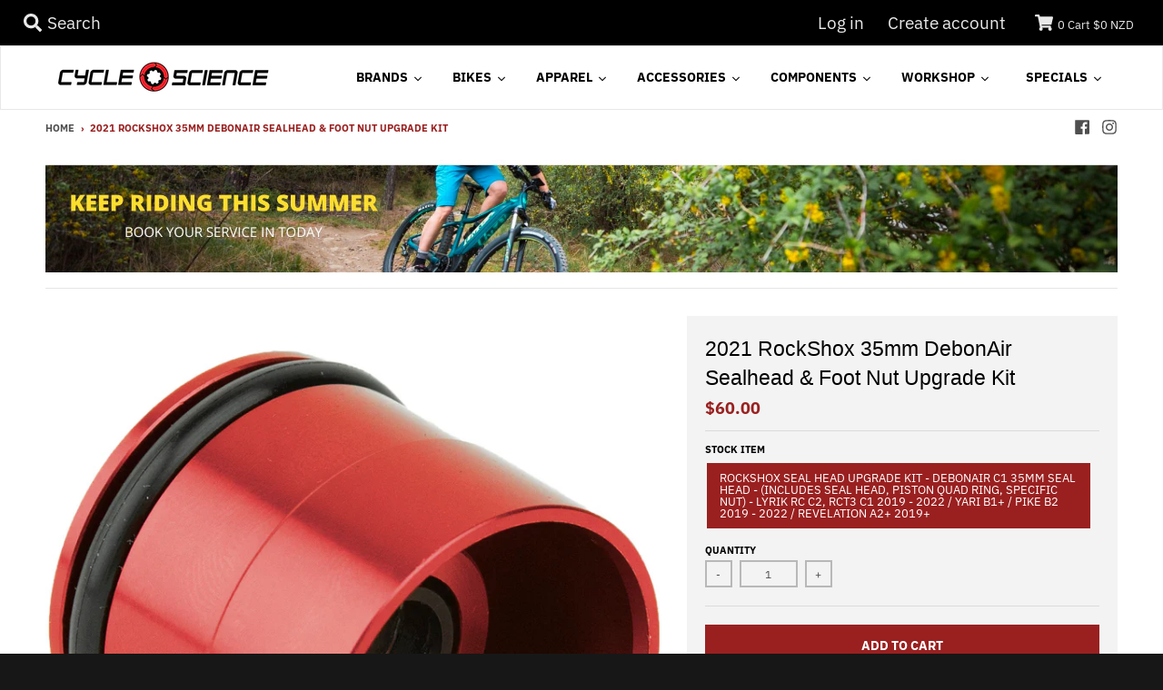

--- FILE ---
content_type: text/javascript; charset=utf-8
request_url: https://www.cyclescience.co.nz/products/2021-rockshox-35mm-debonair-sealhead-upgrade-kit.js?_=1768863654844
body_size: 840
content:
{"id":5363537936550,"title":"2021 RockShox 35mm DebonAir Sealhead \u0026 Foot Nut Upgrade Kit","handle":"2021-rockshox-35mm-debonair-sealhead-upgrade-kit","description":"\u003cp\u003e\u003cspan style=\"font-size:16px\"\u003e\u003cspan style=\"color:#000000\"\u003e\u003cstrong\u003eSEAL HEAD \u0026amp; FOOT NUT UPGRADE KIT\u003c\/strong\u003e\u003c\/span\u003e\u003c\/span\u003e\u003c\/p\u003e\n\n\u003cp\u003e\u003cspan style=\"font-size:16px\"\u003eDebonAir C1 35mm Seal Head (Includes seal head \u0026amp; specific nut)\u003cbr\u003e\n\u003cbr\u003e\n\u003cstrong\u003eAVAILABLE FOR THE FOLLOWING MODELS\u003c\/strong\u003e\u003c\/span\u003e\u003c\/p\u003e\n\n\u003cul\u003e\n\t\u003cli\u003e\u003cspan style=\"font-size:16px\"\u003eLYRIK\/YARI A1+ (2016+)\u003c\/span\u003e\u003c\/li\u003e\n\t\u003cli\u003e\u003cspan style=\"font-size:16px\"\u003ePIKE B1+\u003c\/span\u003e\u003c\/li\u003e\n\t\u003cli\u003e\u003cspan style=\"font-size:16px\"\u003eRevelation A1+ (2018+)\u003c\/span\u003e\u003c\/li\u003e\n\u003c\/ul\u003e\n","published_at":"2024-10-01T13:48:21+13:00","created_at":"2020-06-19T08:47:41+12:00","vendor":"Cycle Science","type":"Fork Parts","tags":["Brand_RockShox","Type_Upgrade Kit","Year_2021"],"price":6000,"price_min":6000,"price_max":6000,"available":true,"price_varies":false,"compare_at_price":null,"compare_at_price_min":0,"compare_at_price_max":0,"compare_at_price_varies":false,"variants":[{"id":34774870065318,"title":"RockShox Seal Head Upgrade Kit - DebonAir C1 35mm Seal Head - (Includes Seal Head, Piston Quad Ring, Specific Nut) - Lyrik RC C2, RCT3 C1 2019 - 2022 \/ Yari B1+ \/ Pike B2 2019 - 2022 \/ Revelation A2+ 2019+","option1":"RockShox Seal Head Upgrade Kit - DebonAir C1 35mm Seal Head - (Includes Seal Head, Piston Quad Ring, Specific Nut) - Lyrik RC C2, RCT3 C1 2019 - 2022 \/ Yari B1+ \/ Pike B2 2019 - 2022 \/ Revelation A2+ 2019+","option2":null,"option3":null,"sku":"FORK20573000","requires_shipping":true,"taxable":true,"featured_image":{"id":40288428949670,"product_id":5363537936550,"position":2,"created_at":"2024-11-14T02:33:50+13:00","updated_at":"2024-11-14T02:33:50+13:00","alt":"RockShox Seal Head Upgrade Kit - DebonAir C1 35mm Seal Head - (Includes Seal Head, Piston Quad Ring, Specific Nut) - Lyrik RC C2, RCT3 C1 2019 - 2022 \/ YARI B1+ \/ Pike B2 2019 - 2022 \/ Revelation A2+ 2019+\n","width":1000,"height":1000,"src":"https:\/\/cdn.shopify.com\/s\/files\/1\/0023\/1027\/5117\/files\/7d5d2f712bc4c6c913f8a87b7be6dd2d.jpg?v=1731504830","variant_ids":[34774870065318]},"available":true,"name":"2021 RockShox 35mm DebonAir Sealhead \u0026 Foot Nut Upgrade Kit - RockShox Seal Head Upgrade Kit - DebonAir C1 35mm Seal Head - (Includes Seal Head, Piston Quad Ring, Specific Nut) - Lyrik RC C2, RCT3 C1 2019 - 2022 \/ Yari B1+ \/ Pike B2 2019 - 2022 \/ Revelation A2+ 2019+","public_title":"RockShox Seal Head Upgrade Kit - DebonAir C1 35mm Seal Head - (Includes Seal Head, Piston Quad Ring, Specific Nut) - Lyrik RC C2, RCT3 C1 2019 - 2022 \/ Yari B1+ \/ Pike B2 2019 - 2022 \/ Revelation A2+ 2019+","options":["RockShox Seal Head Upgrade Kit - DebonAir C1 35mm Seal Head - (Includes Seal Head, Piston Quad Ring, Specific Nut) - Lyrik RC C2, RCT3 C1 2019 - 2022 \/ Yari B1+ \/ Pike B2 2019 - 2022 \/ Revelation A2+ 2019+"],"price":6000,"weight":0,"compare_at_price":null,"inventory_management":"sprint3-fulfillment","barcode":null,"featured_media":{"alt":"RockShox Seal Head Upgrade Kit - DebonAir C1 35mm Seal Head - (Includes Seal Head, Piston Quad Ring, Specific Nut) - Lyrik RC C2, RCT3 C1 2019 - 2022 \/ YARI B1+ \/ Pike B2 2019 - 2022 \/ Revelation A2+ 2019+\n","id":32465280401574,"position":2,"preview_image":{"aspect_ratio":1.0,"height":1000,"width":1000,"src":"https:\/\/cdn.shopify.com\/s\/files\/1\/0023\/1027\/5117\/files\/7d5d2f712bc4c6c913f8a87b7be6dd2d.jpg?v=1731504830"}},"requires_selling_plan":false,"selling_plan_allocations":[]}],"images":["\/\/cdn.shopify.com\/s\/files\/1\/0023\/1027\/5117\/products\/e950e1d30d919f3203d5091c351c58fa.jpg?v=1592513264","\/\/cdn.shopify.com\/s\/files\/1\/0023\/1027\/5117\/files\/7d5d2f712bc4c6c913f8a87b7be6dd2d.jpg?v=1731504830"],"featured_image":"\/\/cdn.shopify.com\/s\/files\/1\/0023\/1027\/5117\/products\/e950e1d30d919f3203d5091c351c58fa.jpg?v=1592513264","options":[{"name":"Stock Item","position":1,"values":["RockShox Seal Head Upgrade Kit - DebonAir C1 35mm Seal Head - (Includes Seal Head, Piston Quad Ring, Specific Nut) - Lyrik RC C2, RCT3 C1 2019 - 2022 \/ Yari B1+ \/ Pike B2 2019 - 2022 \/ Revelation A2+ 2019+"]}],"url":"\/products\/2021-rockshox-35mm-debonair-sealhead-upgrade-kit","media":[{"alt":"2021_lyrik_yari_debonair_sealhead","id":9691400994982,"position":1,"preview_image":{"aspect_ratio":1.0,"height":1000,"width":1000,"src":"https:\/\/cdn.shopify.com\/s\/files\/1\/0023\/1027\/5117\/products\/e950e1d30d919f3203d5091c351c58fa.jpg?v=1592513264"},"aspect_ratio":1.0,"height":1000,"media_type":"image","src":"https:\/\/cdn.shopify.com\/s\/files\/1\/0023\/1027\/5117\/products\/e950e1d30d919f3203d5091c351c58fa.jpg?v=1592513264","width":1000},{"alt":"RockShox Seal Head Upgrade Kit - DebonAir C1 35mm Seal Head - (Includes Seal Head, Piston Quad Ring, Specific Nut) - Lyrik RC C2, RCT3 C1 2019 - 2022 \/ YARI B1+ \/ Pike B2 2019 - 2022 \/ Revelation A2+ 2019+\n","id":32465280401574,"position":2,"preview_image":{"aspect_ratio":1.0,"height":1000,"width":1000,"src":"https:\/\/cdn.shopify.com\/s\/files\/1\/0023\/1027\/5117\/files\/7d5d2f712bc4c6c913f8a87b7be6dd2d.jpg?v=1731504830"},"aspect_ratio":1.0,"height":1000,"media_type":"image","src":"https:\/\/cdn.shopify.com\/s\/files\/1\/0023\/1027\/5117\/files\/7d5d2f712bc4c6c913f8a87b7be6dd2d.jpg?v=1731504830","width":1000}],"requires_selling_plan":false,"selling_plan_groups":[]}